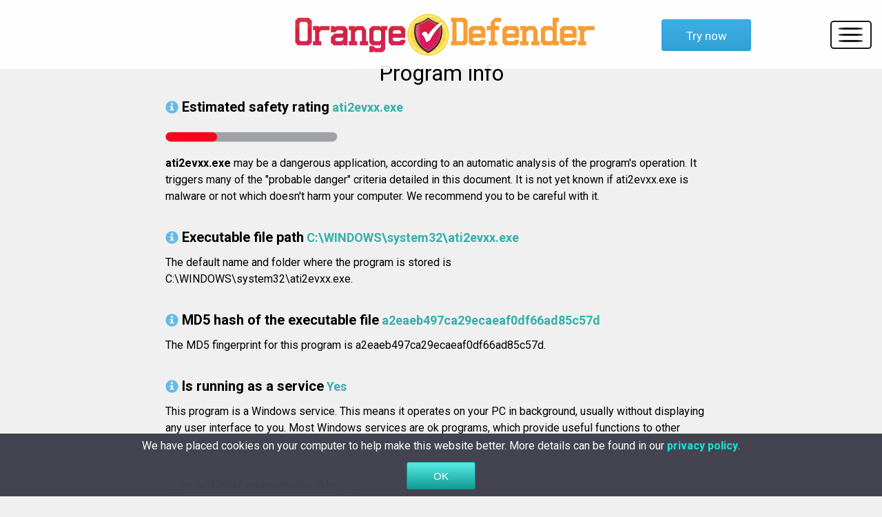

--- FILE ---
content_type: text/html; charset=UTF-8
request_url: https://www.orange-defender.com/ati2evxx_exe-virus-scan-30-a2f4eb497ca29ecaeaf0df66ad85c57d.htm
body_size: 11512
content:
<!DOCTYPE html>
<html>
    <head>
        <title>ati2evxx.exe - safety rating - Orange Defender Antivirus - a2eaeb497ca29ecaeaf0df66ad85c57d</title>
        <meta charset="UTF-8">
        <meta name="theme-color" content="#F79E34">
        <meta http-equiv="X-UA-Compatible" content="IE=edge">
        <meta name="viewport" content="width=device-width, initial-scale=1.0">
        <meta name="keywords" content="Orange Defender, antivirus, Orange Defender antivirus, antivirus software, antivirus protection, security software, antivirus solution, Orange Defender security, security software, virus, viruses, clean, PC, protect, protection, scan, scanner, malware">
        <meta name="description" content="Simple, Effective Antivirus Protection. Guard your PC with Orange Defender Antivirus, the complete antivirus software solution. Maximum performance and speed for your computer.">
        <link rel="shortcut icon" href="https://www.orange-defender.com/assets/images/favicon.ico" type="image/x-icon">
        <link href='https://fonts.googleapis.com/css?family=Roboto:400,100,100italic,700' rel='stylesheet' type='text/css'>
        <link rel="stylesheet" href="https://www.orange-defender.com/assets/styles/template.css">
        <meta name="robots" content="index, follow" />


<!-- Google tag (gtag.js) -->
<script async src="https://www.googletagmanager.com/gtag/js?id=G-Y3MH7X4S2B"></script>
<script>
  window.dataLayer = window.dataLayer || [];
  function gtag(){dataLayer.push(arguments);}
  gtag('js', new Date());

  gtag('config', 'G-Y3MH7X4S2B');
</script>



        <script language="JavaScript">
            if (location.protocol=='http:' && location.hostname!='localhost' && location.hostname!='127.0.0.1')         location.protocol='https:';
        </script>
    </head>
    <body>
        <div class="container">
            <header class="row header">
                <div class="col-xs-9 col-sm-12">                   
                    <a href="https://www.orange-defender.com/../index.html"><img src="https://www.orange-defender.com/assets/images/logo.png" class="logo img-responsive" alt="orange defender logo"></a>                    
                </div>
                <a href="https://www.orange-defender.com/soft/orange-defender/orangedefender_setup.exe" class="try-now">Try now</a>
                <nav>
                    <div class="hamburger-container">
                        <a class="hamburger">
                            <div class="line"></div>
                            <div class="line"></div>
                            <div class="line"></div>                        
                        </a>
                    </div>     
                    <ul class="menu">
                        <li><a href="https://www.orange-defender.com/">Home</a></li>
                        <li><a href="https://www.orange-defender.com/screenshots">Screenshots</a></li>
                        <li><a href="https://www.orange-defender.com/contact">Contact</a></li>                        
                        <li><a href="https://www.orange-defender.com/affiliate">Affiliate</a></li>
                    </ul>
                </nav>
            </header>           
            <div class="template-main">
            <h1 class="template-h1">Program info</h1><div class="template-container"><!--BLOCK_CUSTOM_START--><h1 class="h1"><span class="glyphicon glyphicon-info"></span>Estimated safety rating</h1>&nbsp;<span class="property"><strong>ati2evxx.exe</strong></span>
            <article>
                <div class="chart">
                    <div class="bar bar-30 red">
                        <div class="face side-0">
                            <div class="growing-bar"></div>
                        </div>
                    </div>
                </div>
            </article><p class="description"><!--P1
[ {0}--><!--]P1
--><!--P31
[ {0}--><!--]P31
--><!--P32
[ {0}--><!---30CLEAN--><b>ati2evxx.exe</b> may be a dangerous application, according to an automatic analysis of the program's operation. It triggers many of the &quot;probable danger&quot; criteria detailed in this document. It is not yet known if ati2evxx.exe is malware or not which doesn't harm your computer. We recommend you to be careful with it.<!--]P32
--><!--R=0--></p><h1 class="h1"><span class="glyphicon glyphicon-info"></span>Executable file path</h1>&nbsp;<span class="property"><strong>C:\WINDOWS\system32\ati2evxx.exe</strong></span><p class="description"><!--P2
[ {1}-->The default name and folder where the program is stored is<BR>C:\WINDOWS\system32\ati2evxx.exe.<!--]P2
--><!--R=0--></p><h1 class="h1"><span class="glyphicon glyphicon-info"></span>MD5 hash of the executable file</h1>&nbsp;<span class="property"><strong>a2eaeb497ca29ecaeaf0df66ad85c57d</strong></span><p class="description"><!--P3
[ {0}-->The MD5 fingerprint for this program is a2eaeb497ca29ecaeaf0df66ad85c57d.<!--]P3
--><!--R=0--></p><h1 class="h1"><span class="glyphicon glyphicon-info"></span>Is running as a service</h1>&nbsp;<span class="property"><strong>Yes</strong></span><p class="description"><!--P4
[ {0}-->This program is  a Windows service. This means it operates on your PC in background, usually without displaying any user interface to you. Most Windows services are ok programs, which provide useful functions to other applications or to the Windows Operating System. <!-- Yes --><!--]P4
--><!--P5
[ {0}--><!--]P5
--><!--R=0--></p><h1 class="h1"><span class="glyphicon glyphicon-info"></span>Is a 32 bit executable file</h1>&nbsp;<span class="property"><strong>Yes</strong></span><p class="description"><!--P10
[ {0}-->This program runs as a 32-bit program. It can not benefit of the entire set of features of modern computer chips. This ordinarily happens because the authors did not upgrade it to use the x64 instruction set. <!--Yes--><!--]P10
--><!--R=0--></p><h1 class="h1"><span class="glyphicon glyphicon-info"></span>File description</h1>&nbsp;<span class="property"><strong>ATI External Event Utility EXE Module</strong></span><p class="description"><!--P11
[ {0}-->The description present in the file is ATI External Event Utility EXE Module.<!--]P11
--><!--R=0--></p><h1 class="h1"><span class="glyphicon glyphicon-info"></span>File version</h1>&nbsp;<span class="property"><strong>6.14.10.4132</strong></span><p class="description"><!--P12
[ {0}-->File version stored as a property 6.14.10.4132.<!--]P12
--><!--R=0--></p><h1 class="h1"><span class="glyphicon glyphicon-info"></span>Manufacturer</h1>&nbsp;<span class="property"><strong>ATI Technologies Inc.</strong></span><p class="description"><!--P13
[ {0}-->Maker ATI Technologies Inc..<!--]P13
--><!--R=0--></p><h1 class="h1"><span class="glyphicon glyphicon-info"></span>Copyright</h1>&nbsp;<span class="property"><strong>Copyright © 1999-2004 ATI Technologies Inc.</strong></span><p class="description"><!--P14
[ {1}-->Legal copyright Copyright © 1999-2004 ATI Technologies Inc..<!--]P14
--><!--R=0--></p><h1 class="h1"><span class="glyphicon glyphicon-red"></span>Has valid windows</h1>&nbsp;<span class="property"><strong>No</strong></span><p class="description"><!--P16
[ {0}--><!--]P16
--><!--P17
[ {0}-->This task does NOT have visible elements of user interface. This is usually a bad thing. <!--No--><!--]P17
--><!--R=-10--></p><h1 class="h1"><span class="glyphicon glyphicon-red"></span>Potentially dangerous functions</h1>&nbsp;<span class="property"><strong>Yes</strong></span><p class="description"><!--P19
[ {0}-->Some insecure functions of the Operating System have been used, such as functions for tapping the keyboard. We recommend you to perform more in-depth research about this program. <!--Yes--><!--]P19
--><!--R=-10--></p><h1 class="h1"><span class="glyphicon glyphicon-info"></span>Digitally signed</h1>&nbsp;<span class="property"><strong>No</strong></span><p class="description"><!--P20
[ {0}--><!--]P20
--><!--P21
[ {0}-->The digital signature is missing from this program. The maker did not sign it. This is probably bad. <!--No--><!--]P21
--><!--R=0--></p><h1 class="h1"><span class="glyphicon glyphicon-red"></span>Can be uninstalled</h1>&nbsp;<span class="property"><strong>No</strong></span><p class="description"><!--P29
[ {0}--><!--]P29
--><!--P30
[ {0}-->This application does NOT have a removal routine set up in registry.<!--No--><!--]P30
--><!--R=-10--></p><!--END_BLOCK_CUSTOM--></div>
            </div>          
            <div class="section3-container row">
                <div class="section3">
                    <div class="col-xs-12 col-lg-6">
                        <div class="social-media-container">  
                            <div class="social-media">
                                <a href="https://www.facebook.com/orangedefender">
                                    <img src="https://www.orange-defender.com/assets/images/fb.jpg" alt="facebook icon">
                                </a>
                            </div>
                            <div class="social-media">
                                <a href="https://www.twitter.com/orange_defender">
                                    <img src="https://www.orange-defender.com/assets/images/twit.jpg" alt="twitter icon">
                                </a>
                            </div>
                        </div>
                    </div>
                    <div class="col-xs-12 col-lg-6">
                        <div class="social-media-text">
                            <p>Follow Orange Defender on social media for news, offers and releases.</p>
                        </div>
                    </div>
                </div>
            </div> 
            <footer class="row">                  
                <div class="ul-container">
                    <ul>
                        <li><a href="https://www.orange-defender.com//contact">Contact</a></li>
                        <li><a href="https://www.orange-defender.com//screenshots">Screenshots</a></li>
                        <li><a href="https://www.orange-defender.com//virus-scan.htm">Safety Rating</a></li>
                        <li><a href="https://www.orange-defender.com/../affiliate">Affiliate</a></li>
                    </ul>
                    <ul>
                        <li><a href="https://www.innovative-sol.com">Company</a></li>
                        <li><a href="https://www.orange-defender.com//report-false-positive/">False Positive</a></li>
                        <li><a href="https://www.orange-defender.com//terms">Terms and Conditions</a></li>
                    </ul>                
                </div>   
                <div class="small-container col-xs-12">
                    <small>Copyright<script>document.write(" "+(new Date()).getFullYear());</script> by <a target="_blank" href="https://www.innovative-sol.com">Innovative Solutions</a>. All Rights Reserved. <a href="https://www.orange-defender.com//privacy">Privacy Policy</a></small>
                </div>
            </footer>            
        </div>
        <script type="text/javascript" src="https://code.jquery.com/jquery-1.11.3.min.js"></script>
        <script type="text/javascript" src="https://www.orange-defender.com/assets/js/navcollapse.js"></script>
        <script type="text/javascript" src="https://www.orange-defender.com//assets/js/cookies.js"></script>
    </body>
</html>
<!--  18.221.165.209 /ods/story.php -->